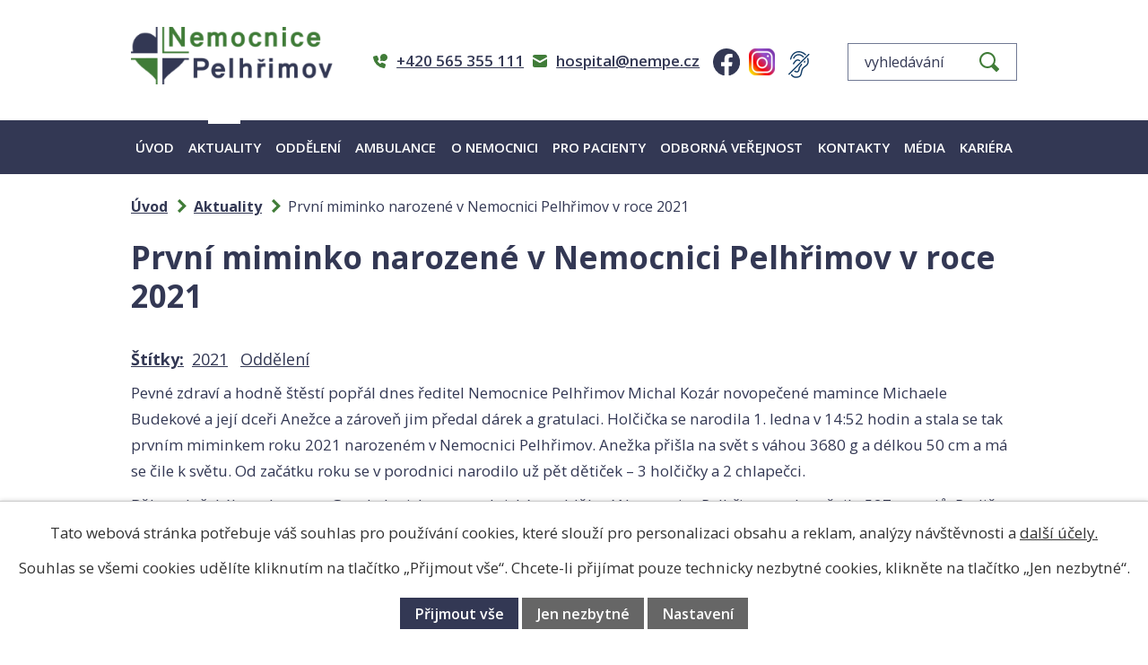

--- FILE ---
content_type: text/html; charset=utf-8
request_url: https://www.hospital-pe.cz/aktuality/prvni-miminko-narozene-v-nemocnici-pelhrimov-v-roce-2021
body_size: 13894
content:
<!DOCTYPE html>
<html lang="cs" data-lang-system="cs">
	<head>



		<!--[if IE]><meta http-equiv="X-UA-Compatible" content="IE=EDGE"><![endif]-->
			<meta name="viewport" content="width=device-width, initial-scale=1, user-scalable=yes">
			<meta http-equiv="content-type" content="text/html; charset=utf-8" />
			<meta name="robots" content="index,follow" />
			<meta name="author" content="Antee s.r.o." />
			<meta name="description" content="Pevné zdraví a hodně štěstí popřál dnes ředitel Nemocnice Pelhřimov Michal Kozár novopečené mamince Michaele Budekové a její dceři Anežce a zároveň jim předal dárek a gratulaci. Holčička se narodila 1. ledna v 14:52 hodin a stala se tak prvním miminkem roku 2021 narozeném v Nemocnici Pelhřimov. Anežka přišla na svět s váhou 3680 g a délkou 50 cm a má se čile k světu. Od začátku roku se v porodnici narodilo už pět dětiček – 3 holčičky a 2 chlapečci.
Během loňského roku se na Gynekologicko – porodnickém oddělení Nemocnice Pelhřimov uskutečnilo 527 porodů. Rodiče dávali holčičkám, kterých přišlo na svět 268 nejčastěji jména Eliška (15x), Viktorie (14x) a Anna (10x). Mezi nejoblíbenější chlapecká jména patřila: Tomáš (17x), Jakub (16x) a Matyáš s Ondřejem (10x).
Na snímku je ředitel Nemocnice Pelhřimov Mgr. Ing. Michal Kozár, MBA (vlevo), Michaela Budeková, primář gynekologicko – porodnického oddělení MUDr. Radan Doubek a vrchní sestra oddělení Bc. Jitka Plášilová." />
			<meta name="keywords" content="oddělení, ambulance, urgentní příjem, nemocnice" />
			<meta name="viewport" content="width=device-width, initial-scale=1, user-scalable=yes" />
<title>První miminko narozené v Nemocnici Pelhřimov v roce 2021 | Nemocnice Pelhřimov, příspěvková organizace</title>

		<link rel="stylesheet" type="text/css" href="https://cdn.antee.cz/jqueryui/1.8.20/css/smoothness/jquery-ui-1.8.20.custom.css?v=2" integrity="sha384-969tZdZyQm28oZBJc3HnOkX55bRgehf7P93uV7yHLjvpg/EMn7cdRjNDiJ3kYzs4" crossorigin="anonymous" />
		<link rel="stylesheet" type="text/css" href="/style.php?nid=Q1FHSkU=&amp;ver=1768399196" />
		<link rel="stylesheet" type="text/css" href="/css/libs.css?ver=1768399900" />
		<link rel="stylesheet" type="text/css" href="https://cdn.antee.cz/genericons/genericons/genericons.css?v=2" integrity="sha384-DVVni0eBddR2RAn0f3ykZjyh97AUIRF+05QPwYfLtPTLQu3B+ocaZm/JigaX0VKc" crossorigin="anonymous" />

		<script src="/js/jquery/jquery-3.0.0.min.js" ></script>
		<script src="/js/jquery/jquery-migrate-3.1.0.min.js" ></script>
		<script src="/js/jquery/jquery-ui.min.js" ></script>
		<script src="/js/jquery/jquery.ui.touch-punch.min.js" ></script>
		<script src="/js/libs.min.js?ver=1768399900" ></script>
		<script src="/js/ipo.min.js?ver=1768399889" ></script>
			<script src="/js/locales/cs.js?ver=1768399196" ></script>

			<script src='https://www.google.com/recaptcha/api.js?hl=cs&render=explicit' ></script>

		<link href="/aktuality?action=atom" type="application/atom+xml" rel="alternate" title="Aktuality">
		<link href="/napsali-o-nas?action=atom" type="application/atom+xml" rel="alternate" title="Napsali o nás">
		<link href="/darci-krve?action=atom" type="application/atom+xml" rel="alternate" title="Dárci krve">
		<link href="/dary-pro-zdravotniky?action=atom" type="application/atom+xml" rel="alternate" title="Dary pro zdravotníky">
		<link href="/multidisciplinarni-tymy?action=atom" type="application/atom+xml" rel="alternate" title="Multidisciplinární týmy">
		<link href="/vyrocni-zpravy-kostni-tkanova-banka?action=atom" type="application/atom+xml" rel="alternate" title="Výroční zprávy Kostní tkáňová banka">
		<link href="/seminare?action=atom" type="application/atom+xml" rel="alternate" title="Semináře ČLK">
		<link href="/edukacni-materialy?action=atom" type="application/atom+xml" rel="alternate" title="Edukační materiály">
		<link href="/projekty?action=atom" type="application/atom+xml" rel="alternate" title="Projekty">
		<link href="/databaze-pacientskych-organizaci?action=atom" type="application/atom+xml" rel="alternate" title="Databáze pacientských organizací">
		<link href="/nzip?action=atom" type="application/atom+xml" rel="alternate" title="NZIP">
		<link href="/videa2?action=atom" type="application/atom+xml" rel="alternate" title="Videa2">
		<link href="/informace-pro-pozustale?action=atom" type="application/atom+xml" rel="alternate" title="Informace pro pozůstalé">
<link rel="preconnect" href="https://fonts.gstatic.com/" crossorigin>
<link href="https://fonts.googleapis.com/css2?family=Open+Sans:wght@400;600;700&amp;display=fallback" rel="stylesheet">
<link href="/image.php?nid=19023&amp;oid=8261085&amp;width=32" rel="icon" type="image/png">
<link rel="shortcut icon" href="/image.php?nid=19023&amp;oid=8261085&amp;width=32">
<link rel="preload" href="/image.php?nid=19023&amp;oid=8261086&amp;width=277" as="image">
<script>
ipo.api.live('body', function(el) {
//posun patičky
$(el).find("#ipocopyright").insertAfter("#ipocontainer");
//třída action-button na backlink
$(el).find(".backlink").addClass("action-button");
//přesun vyhledávání
$(el).find(".elasticSearchForm").appendTo(".fulltext_wrapper");
//změna placeholderu ve vyhledávání
$(el).find(".elasticSearchForm input[type=text]").attr("placeholder","vyhledávání");
//přidání toggleru pro mobilní menu
if($(window).width() <= 1024) {
$(el).find("ul.topmenulevel1 .topmenulevel2").before("<span class='memu_item_collapse'>");
}
});
//funkce pro zobrazování a skrývání vyhledávání
ipo.api.live(".header_fulltext_toggler", function(el){
function resetFulltext() {
$('#overlay_web').remove();
$('body').removeClass('search_shown');
$(".header_fulltext_toggler > a").removeClass("search-active");
$(".header_fulltext_toggler .ikona-lupa").attr("title","Zavřít vyhledávání");
}
(function() {
$(window).resize(function() {
showFulltext();
});
function showFulltext() {
resetFulltext();
const isRespo = $(window).width() > 768;
if(isRespo){
$(".elasticSearchForm").css({display: "block"});
} else {
$(".elasticSearchForm").css({display: "none"});
}
}
showFulltext();
})();
if($(window).width() < 1025) {
var ikonaLupa = $(el).find(".ikona-lupa");
$(".header_fulltext_toggler > a").click(function(e) {
e.preventDefault();
$(this).toggleClass("search-active");
if($(this).hasClass("search-active")) {
$(ikonaLupa).text('X');
$(ikonaLupa).attr("title","Zavřít vyhledávání");
$('body').append('<div id="overlay_web" class="overlay_web" />');
} else {
$(this).removeClass("search-active");
$(ikonaLupa).attr("title","Otevřít vyhledávání");
$('#overlay_web').remove();
}
$('body').toggleClass(function() {
if($(".header_fulltext_toggler > a").hasClass('search-active')) {
return "search_shown";
}
})
$(".elasticSearchForm").animate({height: "toggle"});
});
$('body').on('click', function(e){
if(e.target.id == 'overlay_web') {
resetFulltext();
$(".elasticSearchForm").animate({height: "toggle"});
}
});
}
});
</script>
<script>
ipo.api.live('body', function(el) {
//posun h1
if($("#system-menu").length != 1) {
$(el).find("h1").prependTo(".contact_page .left_col");
}
//změna textu v submit btn
$(el).find(".form-vertical input[type=submit]").val("Odeslat zprávu");
});
</script>
<script>
//označení položek, které mají submenu
ipo.api.live('#ipotopmenu ul.topmenulevel1 li.topmenuitem1', function(el) {
var submenu = $(el).find("ul.topmenulevel2");
if ($(window).width() <= 1024) {
if (submenu.length) {
$(el).addClass("hasSubmenu");
}
}
});
//rozbaleni menu
$(function() {
if ($(window).width() <= 1024) {
$('.topmenuitem1').each(function(){
if($(this).hasClass('active')) {
$(this).find("ul.topmenulevel2").css("display","block");
$(this).find('.memu_item_collapse').addClass("see-more");
}
});
$(".topmenulevel1 > li.hasSubmenu .memu_item_collapse").click(function(e) {
e.preventDefault();
if($(this).hasClass("see-more")) {
$(this).removeClass("see-more");
$(this).next("ul.topmenulevel2").slideUp();
} else {
$(".topmenulevel1 > li.hasSubmenu .memu_item_collapse").removeClass("see-more");
$(".topmenulevel1 > li.hasSubmenu .memu_item_collapse:not(.see-more)").each(function(){
$("ul.topmenulevel2").slideUp();
});
$(this).addClass("see-more");
$(this).next("ul.topmenulevel2").slideDown();
}
});
}
});
</script>






<script>
ipo.api.live('.js-accordion', function(el) {
$(el).accordion({
heightStyle: "content",
collapsible: true,
active: false,
navigation: true,
autoHeight: false,
});
});
</script>
<script>
$(document).ready(function() {
$('.published').each(function() {
var text = $(this).text();
text = text.replace('6. 5. 2024 11:56', '20. 4. 2024 11:00');
$(this).text(text);
});
});
</script>

<script>
(function () {
const ITEM_ID = '1105437';
const NEW_LABEL = 'Pověřen vedením';
function updatePrimarLabelInRoot(root) {
if (!root) return false;
const rows = root.querySelectorAll('.attributes-row.attr-primar');
let changed = false;
rows.forEach(row => {
const strong = row.querySelector('.attributes-cell strong');
if (!strong) return;
const txt = strong.textContent.replace(/\s+/g, ' ').trim();
if (txt === 'Primář') {
strong.textContent = NEW_LABEL;
changed = true;
}
});
return changed;
}
function run() {
let changed = false;
const detailRoot = document.querySelector(`.catalog-item[data-item-id="${ITEM_ID}"]`);
if (detailRoot) {
changed = updatePrimarLabelInRoot(detailRoot) || changed;
}
const listRoot = document.querySelector(`#catalog-item-${ITEM_ID}`);
if (listRoot) {
changed = updatePrimarLabelInRoot(listRoot) || changed;
} else {
const link = document.querySelector('h3.title a[href="/oddeleni-a-ambulance/produkt/chirurgicke-oddeleni"]');
if (link) {
const li = link.closest('li.js-param-search-product');
if (li) changed = updatePrimarLabelInRoot(li) || changed;
}
}
return changed;
}
if (run()) return;
const obs = new MutationObserver(() => {
if (run()) obs.disconnect();
});
obs.observe(document.documentElement, { childList: true, subtree: true });
})();
</script>
	</head>

	<body id="page8230361" class="subpage8230361"
			
			data-nid="19023"
			data-lid="CZ"
			data-oid="8230361"
			data-layout-pagewidth="1024"
			
			data-slideshow-timer="3"
			 data-ipo-article-id="551812" data-ipo-article-tags="2021 Oddělení"
						
				
				data-layout="responsive" data-viewport_width_responsive="1024"
			>



							<div id="snippet-cookiesConfirmation-euCookiesSnp">			<div id="cookieChoiceInfo" class="cookie-choices-info template_1">
					<p>Tato webová stránka potřebuje váš souhlas pro používání cookies, které slouží pro personalizaci obsahu a reklam, analýzy návštěvnosti a 
						<a class="cookie-button more" href="https://navody.antee.cz/cookies" target="_blank">další účely.</a>
					</p>
					<p>
						Souhlas se všemi cookies udělíte kliknutím na tlačítko „Přijmout vše“. Chcete-li přijímat pouze technicky nezbytné cookies, klikněte na tlačítko „Jen nezbytné“.
					</p>
				<div class="buttons">
					<a class="cookie-button action-button ajax" id="cookieChoiceButton" rel=”nofollow” href="/aktuality/prvni-miminko-narozene-v-nemocnici-pelhrimov-v-roce-2021?do=cookiesConfirmation-acceptAll">Přijmout vše</a>
					<a class="cookie-button cookie-button--settings action-button ajax" rel=”nofollow” href="/aktuality/prvni-miminko-narozene-v-nemocnici-pelhrimov-v-roce-2021?do=cookiesConfirmation-onlyNecessary">Jen nezbytné</a>
					<a class="cookie-button cookie-button--settings action-button ajax" rel=”nofollow” href="/aktuality/prvni-miminko-narozene-v-nemocnici-pelhrimov-v-roce-2021?do=cookiesConfirmation-openSettings">Nastavení</a>
				</div>
			</div>
</div>				<div id="ipocontainer">

			<div class="menu-toggler">

				<span>Menu</span>
				<span class="genericon genericon-menu"></span>
			</div>

			<span id="back-to-top">

				<i class="fa fa-angle-up"></i>
			</span>

			<div id="ipoheader">

				<div class="header">
	<div class="layout-container flex-container">
		<div>
			<a title="Nemocnice Pelhřimov, příspěvková organizace" href="/" class="header-logo">
				<img src="/image.php?nid=19023&amp;oid=8261086&amp;width=277" alt="Logo">
			</a>
		</div>
		<div class="header_action">
			<div class="header_links">
				<div class="header_fulltext_toggler">
					<a href="#">
						<span title="Otevřít vyhledávání" class="ikona-lupa">X</span>
					</a>
				</div>
				<a title="Zavolat" href="tel:+420565355111">
					<span class="header_link">
						<span class="icon_holder">
							<img src="/file.php?nid=19023&amp;oid=8266355&amp;width=16" alt="Telefon">
						</span>
						<span class="text_holder">+420 565 355 111</span>
					</span>
				</a>
				<a title="Napsat e-mail" href="mailto:hospital@nempe.cz">
					<span class="header_link">
						<span class="icon_holder">
							<img src="/file.php?nid=19023&amp;oid=8266356&amp;width=16" alt="E-mail">
						</span>
						<span class="text_holder">hospital@nempe.cz</span>
					</span>
				</a>
				<a title="Navštívit Facebook" class="facebook_link" href="https://www.facebook.com/nemocnicepelhrimov" target="_blank" rel="noopener noreferrer">
					<span class="header_link">
						<span class="icon_holder">
							<img src="/file.php?nid=19023&amp;oid=8266353&amp;width=30" alt="Facebook">
						</span>
					</span>
				</a>
				<a title="Navštívit Instagram" class="facebook_link" href="https://www.instagram.com/nemocnice_pelhrimov?igshid=YmMyMTA2M2Y=" target="_blank" rel="noopener noreferrer">
					<span class="header_link">
						<span class="icon_holder">
							<img src="/image.php?nid=19023&amp;oid=9609716&amp;width=30" alt="Instagram">
						</span>
					</span>
				</a>
				<a class="facebook_link" href="https://klient.deafcom.cz/partner/?nemocnice_pelhrimov" target="_blank">
					<span class="header_link">
						<span class="icon_holder">
							<svg xmlns="http://www.w3.org/2000/svg" xmlns:xlink="http://www.w3.org/1999/xlink" width="35" zoomandpan="magnify" viewbox="0 0 810 809.999993" preserveaspectratio="xMidYMid meet" version="1.0"><path fill="#133e68" d="M 184.066406 688.972656 C 204.585938 719.894531 230.839844 741.867188 264.300781 752.457031 C 296.808594 762.746094 336.53125 762.246094 385.203125 747.140625 C 433.640625 732.105469 452.753906 692.390625 464.261719 646.070312 C 473.878906 607.324219 477.699219 563.78125 497.308594 532.660156 C 516.855469 501.648438 550.75 482.816406 579.640625 459.15625 C 613.433594 431.484375 641.332031 398.417969 642.671875 341.660156 C 643.402344 310.828125 639.25 281.925781 631.1875 255.332031 C 628.523438 246.558594 619.234375 241.59375 610.460938 244.253906 C 601.683594 246.917969 596.71875 256.203125 599.382812 264.976562 C 606.476562 288.359375 610.097656 313.765625 609.453125 340.875 C 608.382812 385.835938 585.359375 411.523438 558.585938 433.445312 C 526.917969 459.375 490.613281 480.949219 469.191406 514.941406 C 447.84375 548.820312 442.480469 595.878906 432.003906 638.058594 C 423.410156 672.667969 411.539062 704.167969 375.355469 715.402344 C 295.359375 740.234375 244.527344 719.972656 211.757812 670.59375 C 206.6875 662.953125 196.363281 660.863281 188.71875 665.9375 C 181.082031 671.007812 178.996094 681.328125 184.066406 688.972656 Z M 629.75 141.132812 L 120.152344 650.734375 C 113.671875 657.214844 113.671875 667.75 120.152344 674.230469 C 126.640625 680.71875 137.167969 680.71875 143.65625 674.230469 L 653.246094 164.636719 C 659.734375 158.148438 659.734375 147.621094 653.246094 141.132812 C 646.765625 134.652344 636.230469 134.652344 629.75 141.132812 Z M 439.585938 404.84375 C 432.582031 423.296875 415.066406 441.28125 401.933594 458.203125 C 390.308594 473.1875 381.875 487.808594 380.511719 500.765625 C 379.089844 514.308594 377.460938 536.445312 370.679688 555.871094 C 365.550781 570.609375 357.738281 584.414062 341.523438 586.574219 C 323.527344 588.972656 305.089844 584.957031 293.214844 574.042969 C 286.460938 567.835938 275.9375 568.28125 269.738281 575.035156 C 263.527344 581.789062 263.972656 592.308594 270.726562 598.511719 C 289.296875 615.585938 317.765625 623.269531 345.914062 619.523438 C 370.121094 616.292969 386.082031 601.0625 396.21875 580.789062 C 408.632812 555.957031 411.585938 523.023438 413.566406 504.238281 C 414.019531 499.894531 416.503906 495.445312 419.546875 490.648438 C 423.828125 483.894531 429.4375 476.890625 435.308594 469.65625 C 449.054688 452.734375 463.816406 434.660156 470.65625 416.644531 C 473.910156 408.066406 469.589844 398.464844 461.015625 395.207031 C 452.441406 391.949219 442.84375 396.269531 439.585938 404.84375 Z M 264.128906 401.765625 C 264.128906 401.765625 281.574219 366.824219 307.570312 340.113281 C 322.386719 324.882812 339.746094 311.410156 358.785156 313.367188 C 372.636719 314.789062 385.488281 319.8125 396.75 326.90625 C 404.507812 331.789062 414.777344 329.457031 419.660156 321.695312 C 424.554688 313.9375 422.214844 303.667969 414.457031 298.78125 C 398.960938 289.023438 381.234375 282.257812 362.171875 280.304688 C 333.660156 277.378906 305.949219 294.121094 283.753906 316.933594 C 254.242188 347.257812 234.402344 386.90625 234.402344 386.90625 C 230.300781 395.105469 233.632812 405.097656 241.832031 409.199219 C 250.035156 413.300781 260.027344 409.96875 264.128906 401.765625 Z M 520.445312 329.070312 C 519.734375 335.171875 518.585938 341.363281 516.964844 347.621094 C 514.65625 356.496094 519.992188 365.574219 528.875 367.875 C 537.746094 370.183594 546.828125 364.84375 549.125 355.964844 C 551.148438 348.179688 552.574219 340.492188 553.453125 332.90625 C 554.515625 323.792969 547.976562 315.539062 538.871094 314.480469 C 529.757812 313.425781 521.503906 319.957031 520.445312 329.070312 Z M 568.820312 149.4375 C 496.671875 74.839844 384.957031 47.042969 294.351562 88.492188 C 234.238281 115.996094 182.757812 173.9375 158.988281 270.253906 C 156.796875 279.160156 162.238281 288.175781 171.144531 290.367188 C 180.046875 292.566406 189.058594 287.125 191.257812 278.21875 C 211.996094 194.164062 255.71875 142.714844 308.175781 118.714844 C 386.421875 82.914062 482.625 108.121094 544.925781 172.539062 C 551.308594 179.132812 561.835938 179.308594 568.421875 172.933594 C 575.015625 166.558594 575.195312 156.03125 568.820312 149.4375 Z M 270.003906 254.742188 C 290.640625 212.5625 320.589844 189.222656 353.082031 181.046875 C 402.015625 168.730469 455.691406 190.199219 489.027344 229.238281 C 494.980469 236.210938 505.476562 237.035156 512.449219 231.078125 C 519.429688 225.128906 520.253906 214.628906 514.296875 207.65625 C 472.875 159.140625 405.789062 133.515625 344.972656 148.816406 C 304.300781 159.054688 265.980469 187.335938 240.152344 240.136719 C 236.125 248.375 239.539062 258.335938 247.777344 262.363281 C 256.011719 266.394531 265.972656 262.976562 270.003906 254.742188 Z M 270.003906 254.742188 " fill-opacity="1" fill-rule="evenodd"></path></svg>
						</span>
					</span>
				</a>
			</div>
			<div class="fulltext_wrapper"></div>
		</div>
	</div>
</div>



<div class="header_image_wrapper next_pages">
	
		 
		<div class="header_image" style="background-image:url(/image.php?oid=8266689&amp;nid=19023&amp;width=1920);"></div>
		 
	
</div>			</div>

			<div id="ipotopmenuwrapper">

				<div id="ipotopmenu">
<h4 class="hiddenMenu">Horní menu</h4>
<ul class="topmenulevel1"><li class="topmenuitem1 noborder" id="ipomenu8108345"><a href="/">Úvod</a></li><li class="topmenuitem1 active" id="ipomenu8230361"><a href="/aktuality">Aktuality</a></li><li class="topmenuitem1" id="ipomenu8230358"><a href="http://hospital-pe.antee.cz/oddeleni-a-ambulance/oddeleni" target="_top">Oddělení</a></li><li class="topmenuitem1" id="ipomenu8230360"><a href="http://hospital-pe.antee.cz/oddeleni-a-ambulance/ambulance" target="_top">Ambulance</a></li><li class="topmenuitem1" id="ipomenu8230364"><a href="/o-nemocnici">O nemocnici</a><ul class="topmenulevel2"><li class="topmenuitem2" id="ipomenu8341684"><a href="/dobrovolnictvi">Dobrovolnictví</a></li><li class="topmenuitem2" id="ipomenu8236673"><a href="/povinne-zverejnovane-informace">Povinně zveřejňované informace</a><ul class="topmenulevel3"><li class="topmenuitem3" id="ipomenu8341480"><a href="/vydane-pravni-predpisy">Vydané právní předpisy</a></li></ul></li><li class="topmenuitem2" id="ipomenu8572420"><a href="/vyrocni-zpravy-kostni-tkanova-banka">Výroční zprávy Kostní tkáňová banka</a></li><li class="topmenuitem2" id="ipomenu8230366"><a href="/mapa-arealu">Mapa areálu</a></li><li class="topmenuitem2" id="ipomenu8572398"><a href="/multidisciplinarni-tymy">Multidisciplinární týmy</a></li><li class="topmenuitem2" id="ipomenu8230368"><a href="/parkovani-v-nemocnici">Parkování v nemocnici</a></li><li class="topmenuitem2" id="ipomenu8230370"><a href="/doplnkove-cinnosti">Doplňkové činnosti</a></li><li class="topmenuitem2" id="ipomenu8230371"><a href="/sledovani-kvality">Sledování kvality</a></li><li class="topmenuitem2" id="ipomenu8230372"><a href="/kamerovy-system">Kamerový systém</a></li><li class="topmenuitem2" id="ipomenu8230373"><a href="/historie">Historie</a></li><li class="topmenuitem2" id="ipomenu8693409"><a href="/darovaci-smlouvy">Darovací smlouvy</a></li><li class="topmenuitem2" id="ipomenu8820351"><a href="/vyrocni-zpravy">Výroční zprávy</a></li><li class="topmenuitem2" id="ipomenu8911276"><a href="/projekty">Projekty</a></li><li class="topmenuitem2" id="ipomenu12377543"><a href="/o-nemocnici-pelhrimov">O Nemocnici Pelhřimov</a></li></ul></li><li class="topmenuitem1" id="ipomenu8230376"><a href="/pro-pacienty">Pro pacienty</a><ul class="topmenulevel2"><li class="topmenuitem2" id="ipomenu8230377"><a href="/sluzby">Služby</a></li><li class="topmenuitem2" id="ipomenu8230378"><a href="/rady-pacientum-pred-prijetim">Rady pacientům před přijetím</a></li><li class="topmenuitem2" id="ipomenu8230379"><a href="/domaci-rad-nemocnice">Vnitřní řád nemocnice</a></li><li class="topmenuitem2" id="ipomenu8230380"><a href="/o-pobytu-v-nemocnici">O pobytu v nemocnici</a></li><li class="topmenuitem2" id="ipomenu8557902"><a href="/kvalita-pece">Kvalita péče</a></li><li class="topmenuitem2" id="ipomenu8230381"><a href="/placene-ukony">Placené úkony</a></li><li class="topmenuitem2" id="ipomenu8230382"><a href="/nadstandartni-sluzby">Nadstandardní služby</a></li><li class="topmenuitem2" id="ipomenu8437671"><a href="https://hospital-pe.antee.cz/oddeleni-a-ambulance/produkt/radioterapeuticke-onkologicke-oddeleni" target="_top">Onkologická péče</a></li><li class="topmenuitem2" id="ipomenu8230384"><a href="/cekaci-doba-na-planovane-vykony-a-vysetreni">Čekací doba na plánované výkony a vyšetření</a></li><li class="topmenuitem2" id="ipomenu8230385"><a href="/pohotovost">Pohotovost</a></li><li class="topmenuitem2" id="ipomenu8230386"><a href="/navstevy">Návštěvy</a></li><li class="topmenuitem2" id="ipomenu8437709"><a href="/podekovani-a-stiznosti">Poděkování a stížnosti</a></li><li class="topmenuitem2" id="ipomenu8230390"><a href="/tablet-pro-neslysici">Tablet pro neslyšící</a></li><li class="topmenuitem2" id="ipomenu8230391"><a href="/pujcovna-kompenzacnich-pomucek">Půjčovna kompenzačních pomůcek</a></li><li class="topmenuitem2" id="ipomenu8244574"><a href="/darci-krve">Dárci krve</a></li><li class="topmenuitem2" id="ipomenu8230392"><a href="/duchovni-sluzby">Duchovní služby</a></li><li class="topmenuitem2" id="ipomenu8230393"><a href="/uschova-cennosti">Úschova cenností</a></li><li class="topmenuitem2" id="ipomenu8230394"><a href="/babybox">Babybox</a></li><li class="topmenuitem2" id="ipomenu8230395"><a href="/prodejny">Prodejny</a></li><li class="topmenuitem2" id="ipomenu8230396"><a href="/napojove-automaty">Nápojové automaty</a></li><li class="topmenuitem2" id="ipomenu8230397"><a href="/ekologie">Ekologie</a></li><li class="topmenuitem2" id="ipomenu8230398"><a href="/domaci-pece-a-socialni-sluzby">Domácí péče a zdravotně sociální služby</a></li><li class="topmenuitem2" id="ipomenu8230400"><a href="/prava-pacientu">Práva pacientů</a></li><li class="topmenuitem2" id="ipomenu8230403"><a href="/seznam-informovanych-souhlasu">Seznam informovaných souhlasů</a></li><li class="topmenuitem2" id="ipomenu8688820"><a href="/edukacni-materialy">Edukační materiály</a></li><li class="topmenuitem2" id="ipomenu10037482"><a href="/databaze-pacientskych-organizaci">Databáze pacientských organizací</a></li><li class="topmenuitem2" id="ipomenu10229997"><a href="/whistleblowing">Whistleblowing</a></li><li class="topmenuitem2" id="ipomenu10827141"><a href="/nzip">NZIP</a></li><li class="topmenuitem2" id="ipomenu11479991"><a href="/informace-pro-pozustale">Informace pro pozůstalé</a></li><li class="topmenuitem2" id="ipomenu12427411"><a href="/eduroam">EDUROAM</a></li></ul></li><li class="topmenuitem1" id="ipomenu8230404"><a href="/odborna-verejnost">Odborná veřejnost</a><ul class="topmenulevel2"><li class="topmenuitem2" id="ipomenu8230405"><a href="/veda-a-vyzkum">Věda a výzkum</a></li><li class="topmenuitem2" id="ipomenu8230407"><a href="/vzdelavani">Vzdělávání</a></li><li class="topmenuitem2" id="ipomenu8230408"><a href="/knihovna">Knihovna</a></li><li class="topmenuitem2" id="ipomenu8230409"><a href="/zakladni-kontakty-a-mapa-arealu">Základní kontakty a mapa areálu</a></li><li class="topmenuitem2" id="ipomenu8679885"><a href="/seminare">Semináře ČLK</a></li><li class="topmenuitem2" id="ipomenu9116991"><a href="https://ezak.kr-vysocina.cz/profile_display_197.html" target="_top">Veřejné zakázky</a></li></ul></li><li class="topmenuitem1" id="ipomenu8230410"><a href="/kontakty">Kontakty</a><ul class="topmenulevel2"><li class="topmenuitem2" id="ipomenu8590702"><a href="/vedeni-nemocnice">Vedení nemocnice</a></li><li class="topmenuitem2" id="ipomenu8238302"><a href="/sekretariat-reditele">Sekretariát ředitele</a></li><li class="topmenuitem2" id="ipomenu8238303"><a href="/primari-oddeleni">Primáři oddělení</a></li><li class="topmenuitem2" id="ipomenu8238304"><a href="/vrchni-sestry">Vrchní sestry</a></li><li class="topmenuitem2" id="ipomenu8238305"><a href="/oddeleni-zdravotnich-pojistoven">Oddělení zdravotních pojišťoven</a></li><li class="topmenuitem2" id="ipomenu8238306"><a href="/oddeleni-informatiky">Oddělení informatiky</a></li><li class="topmenuitem2" id="ipomenu8238308"><a href="/personalni-oddeleni-a-mzdove-oddeleni">Personální a mzdové oddělení</a></li><li class="topmenuitem2" id="ipomenu8586339"><a href="/hospodarsko-technicke-oddeleni">Hospodářsko-technické oddělení</a></li><li class="topmenuitem2" id="ipomenu9300251"><a href="/oddeleni-pro-ekonomiku-a-obchod">Oddělení pro ekonomiku a obchod</a></li></ul></li><li class="topmenuitem1" id="ipomenu8236896"><a href="/media">Média</a><ul class="topmenulevel2"><li class="topmenuitem2" id="ipomenu8238293"><a href="/napsali-o-nas">Napsali o nás</a></li><li class="topmenuitem2" id="ipomenu8342108"><a href="/dary-pro-zdravotniky">Dary pro zdravotníky</a></li><li class="topmenuitem2" id="ipomenu8238307"><a href="/pracovnik-pro-styk-s-verejnosti">Tisková mluvčí</a></li><li class="topmenuitem2" id="ipomenu8238296"><a href="/almanach">Almanach</a></li><li class="topmenuitem2" id="ipomenu8238298"><a href="/gdpr">GDPR</a></li><li class="topmenuitem2" id="ipomenu11018395"><a href="/rozhovory">Rozhovory</a></li><li class="topmenuitem2" id="ipomenu11018276"><a href="/videa">Videa</a></li><li class="topmenuitem2" id="ipomenu12549826"><a href="/ze-srdce-nemocnice">Ze srdce nemocnice</a></li></ul></li><li class="topmenuitem1" id="ipomenu8230453"><a href="/kariera">Kariéra</a><ul class="topmenulevel2"><li class="topmenuitem2" id="ipomenu11986573"><a href="/kemp-mediku">Kemp mediků</a></li><li class="topmenuitem2" id="ipomenu8238299"><a href="/pro-absolventy">Pro absolventy</a></li><li class="topmenuitem2" id="ipomenu8238300"><a href="/praxe-a-staze">Praxe a stáže</a></li><li class="topmenuitem2" id="ipomenu8691348"><a href="/aktualni-volna-pracovni-mista">Aktuální volná pracovní místa</a></li></ul></li></ul>
					<div class="cleartop"></div>
				</div>
			</div>
			<div id="ipomain">
				<div class="elasticSearchForm elasticSearch-container" id="elasticSearch-form-8259848" >
	<h4 class="newsheader">Fulltextové vyhledávání</h4>
	<div class="newsbody">
<form action="/aktuality/prvni-miminko-narozene-v-nemocnici-pelhrimov-v-roce-2021?do=mainSection-elasticSearchForm-8259848-form-submit" method="post" id="frm-mainSection-elasticSearchForm-8259848-form">
<label hidden="" for="frmform-q">Fulltextové vyhledávání</label><input type="text" placeholder="Vyhledat v textu" autocomplete="off" name="q" id="frmform-q" value=""> 			<input type="submit" value="Hledat" class="action-button">
			<div class="elasticSearch-autocomplete"></div>
</form>
	</div>
</div>

<script >

	app.index.requireElasticSearchAutocomplete('frmform-q', "\/fulltextove-vyhledavani?do=autocomplete");
</script>

				<div id="ipomainframe">
					<div id="ipopage">
<div id="iponavigation">
	<h5 class="hiddenMenu">Drobečková navigace</h5>
	<p>
			<a href="/">Úvod</a> <span class="separator">&gt;</span>
			<a href="/aktuality">Aktuality</a> <span class="separator">&gt;</span>
			<span class="currentPage">První miminko narozené v Nemocnici Pelhřimov v roce 2021</span>
	</p>

</div>
						<div class="ipopagetext">
							<div class="blog view-detail content">
								
								<h1>První miminko narozené v Nemocnici Pelhřimov v roce 2021</h1>

<div id="snippet--flash"></div>
								
																	

<hr class="cleaner">


		<div class="tags table-row auto type-tags">
		<a class="box-by-content" href="/aktuality/prvni-miminko-narozene-v-nemocnici-pelhrimov-v-roce-2021?do=tagsRenderer-clearFilter" title="Ukázat vše">Štítky:</a>
		<ul>

			<li><a href="/aktuality/prvni-miminko-narozene-v-nemocnici-pelhrimov-v-roce-2021?tagsRenderer-tag=2021&amp;do=tagsRenderer-filterTag" title="Filtrovat podle 2021">2021</a></li>
			<li><a href="/aktuality/prvni-miminko-narozene-v-nemocnici-pelhrimov-v-roce-2021?tagsRenderer-tag=Odd%C4%9Blen%C3%AD&amp;do=tagsRenderer-filterTag" title="Filtrovat podle Oddělení">Oddělení</a></li>
		</ul>
	</div>
	

<hr class="cleaner">

<div class="article">
	

	<div class="paragraph text clearfix">
<p>Pevné zdraví a hodně štěstí popřál dnes ředitel Nemocnice Pelhřimov Michal Kozár novopečené mamince Michaele Budekové a její dceři Anežce a zároveň jim předal dárek a gratulaci. Holčička se narodila 1. ledna v 14:52 hodin a stala se tak prvním miminkem roku 2021 narozeném v Nemocnici Pelhřimov. Anežka přišla na svět s váhou 3680 g a délkou 50 cm a má se čile k světu. Od začátku roku se v porodnici narodilo už pět dětiček – 3 holčičky a 2 chlapečci.</p>
<p>Během loňského roku se na Gynekologicko – porodnickém oddělení Nemocnice Pelhřimov uskutečnilo 527 porodů. Rodiče dávali holčičkám, kterých přišlo na svět 268 nejčastěji jména Eliška (15x), Viktorie (14x) a Anna (10x). Mezi nejoblíbenější chlapecká jména patřila: Tomáš (17x), Jakub (16x) a Matyáš s Ondřejem (10x).</p>
<p>Na snímku je ředitel Nemocnice Pelhřimov Mgr. Ing. Michal Kozár, MBA (vlevo), Michaela Budeková, primář gynekologicko – porodnického oddělení MUDr. Radan Doubek a vrchní sestra oddělení Bc. Jitka Plášilová.</p>	</div>
		
<div id="snippet--images"><div class="images clearfix">

																				<div class="image-wrapper" data-img="8240754" style="margin: 22.00px; padding: 6px;">
				<div class="image-inner-wrapper with-description">
			<div class="image-thumbnail" style="width: 200px; height: 200px;">
				<a class="image-detail" href="/image.php?nid=19023&amp;oid=8240754&amp;width=700" data-srcset="/image.php?nid=19023&amp;oid=8240754&amp;width=1600 1600w, /image.php?nid=19023&amp;oid=8240754&amp;width=1200 1200w, /image.php?nid=19023&amp;oid=8240754&amp;width=700 700w, /image.php?nid=19023&amp;oid=8240754&amp;width=300 300w" data-image-width="1600" data-image-height="1200" data-caption="" target="_blank">
<img alt="" style="margin: 0px -34px;" loading="lazy" width="267" height="200" data-src="/image.php?nid=19023&amp;oid=8240754&amp;width=267&amp;height=200">
</a>
			</div>
									<div class="image-description" title="" style="width: 200px;">
					
			</div>
						</div>
	</div>
																			<div class="image-wrapper" data-img="8240755" style="margin: 22.00px; padding: 6px;">
				<div class="image-inner-wrapper with-description">
			<div class="image-thumbnail" style="width: 200px; height: 200px;">
				<a class="image-detail" href="/image.php?nid=19023&amp;oid=8240755&amp;width=700" data-srcset="/image.php?nid=19023&amp;oid=8240755&amp;width=1600 1600w, /image.php?nid=19023&amp;oid=8240755&amp;width=1200 1200w, /image.php?nid=19023&amp;oid=8240755&amp;width=700 700w, /image.php?nid=19023&amp;oid=8240755&amp;width=300 300w" data-image-width="1600" data-image-height="1200" data-caption="" target="_blank">
<img alt="" style="margin: 0px -34px;" loading="lazy" width="267" height="200" data-src="/image.php?nid=19023&amp;oid=8240755&amp;width=267&amp;height=200">
</a>
			</div>
									<div class="image-description" title="" style="width: 200px;">
					
			</div>
						</div>
	</div>
		<hr class="cleaner">
</div>
</div>


<div id="snippet--uploader"></div>			<div class="article-footer">
													<div class="published"><span>Publikováno:</span> 31. 5. 2021 14:24</div>

					</div>
	
</div>

<hr class="cleaner">
<div class="content-paginator clearfix">
	<span class="linkprev">
		<a href="/aktuality/v-nemocnici-pelhrimov-zacalo-dobrovolne-ockovani-zdravotniku">

			<span class="linkprev-chevron">
				<i class="fa fa-angle-left"></i>
			</span>
			<span class="linkprev-text">
				<span class="linkprev-title">V Nemocnici…</span>
				<span class="linkprev-date">Publikováno: 31. 5. 2021 14:38</span>
			</span>
		</a>
	</span>
	<span class="linkback">
		<a href='/aktuality'>
			<span class="linkback-chevron">
				<i class="fa fa-undo"></i>
			</span>
			<span class="linkback-text">
				<span>Zpět na přehled</span>
			</span>
		</a>
	</span>
	<span class="linknext">
		<a href="/aktuality/urologicke-oddeleni-nemocnice-pelhrimov-ziskalo-novy-resektoskop">

			<span class="linknext-chevron">
				<i class="fa fa-angle-right"></i>
			</span>
			<span class="linknext-text">
				<span class="linknext-title">Urologické oddělení…</span>
				<span class="linknext-date">Publikováno: 31. 5. 2021 14:22</span>
			</span>
		</a>
	</span>
</div>

		
															</div>
						</div>
					</div>


					

					

					<div class="hrclear"></div>
					<div id="ipocopyright">
<div class="copyright">
	<div class="page_footer">
	<div class="layout-container flex-container">
		<div class="left_col">
			<p>
				<strong>Adresa:</strong>
				Slovanského bratrství 710 <br>
				393 01 Pelhřimov
			</p>
			<p>
				<strong class="inline">Telefon:</strong> <a href="tel:+420565355111">+420 565 355 111</a> <br>
				<strong class="inline">E-mail:</strong> <a href="mailto:hospital@nempe.cz">hospital@nempe.cz</a>
			</p>
		</div>
		<div class="middle_col">
			<p>
				<strong>Informace:</strong>
				<a href="/gdpr">GDPR</a> <br>
				<a href="/povinne-zverejnovane-informace">Povinně zveřejňované informace</a> <br>
				<a href="/babybox">Babybox</a>
			</p>
		</div>
		<div class="right_col">
			<a title="Zobrazit na mapě" class="footer_map" href="https://goo.gl/maps/ZCdWSJTGbFuUzMDu8" target="_blank" rel="noopener noreferrer">
				<img src="/file.php?nid=19023&amp;oid=8270675&amp;width=296" alt="Mapa">
				<span class="action-button">Zobrazit na mapě</span>
			</a>
		</div>
	</div>
</div>
<div class="row antee">
	<div class="layout-container flex-container">
		<div class="left_col">
			<strong>© 2026 Nemocnice Pelhřimov,</strong> příspěvková organizace, <a href="mailto:hospital@nempe.cz">Kontaktovat webmastera</a>, <span id="links"><a href="/prohlaseni-o-pristupnosti">Prohlášení o přístupnosti</a>, <a href="/povinne-zverejnovane-informace">Povinně zveřejňované informace</a></span>
		</div>
		<div class="right_col">
			<strong>ANTEE s.r.o.</strong> - <a href="https://www.antee.cz/" target="_blank" rel="noopener noreferrer">Tvorba webových stránek, Redakční systém IPO</a>
		</div>
	</div>
</div>
</div>
					</div>
					<div id="ipostatistics">
<script >
	var _paq = _paq || [];
	_paq.push(['disableCookies']);
	_paq.push(['trackPageView']);
	_paq.push(['enableLinkTracking']);
	(function() {
		var u="https://matomo.antee.cz/";
		_paq.push(['setTrackerUrl', u+'piwik.php']);
		_paq.push(['setSiteId', 5694]);
		var d=document, g=d.createElement('script'), s=d.getElementsByTagName('script')[0];
		g.defer=true; g.async=true; g.src=u+'piwik.js'; s.parentNode.insertBefore(g,s);
	})();
</script>
<script >
	$(document).ready(function() {
		$('a[href^="mailto"]').on("click", function(){
			_paq.push(['setCustomVariable', 1, 'Click mailto','Email='+this.href.replace(/^mailto:/i,'') + ' /Page = ' +  location.href,'page']);
			_paq.push(['trackGoal', 8]);
			_paq.push(['trackPageView']);
		});

		$('a[href^="tel"]').on("click", function(){
			_paq.push(['setCustomVariable', 1, 'Click telefon','Telefon='+this.href.replace(/^tel:/i,'') + ' /Page = ' +  location.href,'page']);
			_paq.push(['trackPageView']);
		});
	});
</script>
					</div>

					<div id="ipofooter">
						
					</div>
				</div>
			</div>
		</div>
	</body>
</html>


--- FILE ---
content_type: image/svg+xml
request_url: https://www.hospital-pe.cz/file.php?nid=19023&oid=8266361
body_size: 164
content:
<svg xmlns="http://www.w3.org/2000/svg" width="22.044" height="22.044" viewBox="0 0 22.044 22.044">
  <g id="lupa" transform="translate(-0.956 -0.956)">
    <path id="Path_1" data-name="Path 1" d="M22.707,19.293l-4.875-4.875a9.022,9.022,0,1,0-3.414,3.414l4.875,4.875a1,1,0,0,0,1.414,0l2-2A1,1,0,0,0,22.707,19.293ZM3,10a7,7,0,1,1,7,7,7,7,0,0,1-7-7Z" fill="#407c38"/>
  </g>
</svg>


--- FILE ---
content_type: image/svg+xml
request_url: https://www.hospital-pe.cz/file.php?nid=19023&oid=8266353&width=30
body_size: 300
content:
<svg xmlns="http://www.w3.org/2000/svg" width="29.816" height="29.632" viewBox="0 0 29.816 29.632">
  <g id="logo-facebook" transform="translate(-1.998 -2.184)">
    <path id="Path_126" data-name="Path 126" d="M31.814,17.089A14.907,14.907,0,1,0,14.577,31.816V21.4H10.794V17.089h3.784V13.8c0-3.736,2.226-5.8,5.631-5.8a22.962,22.962,0,0,1,3.337.291v3.669H21.665a2.156,2.156,0,0,0-2.429,2.33v2.8h4.135L22.709,21.4H19.235V31.816A14.907,14.907,0,0,0,31.814,17.089Z" transform="translate(0)" fill="#333854"/>
  </g>
</svg>
